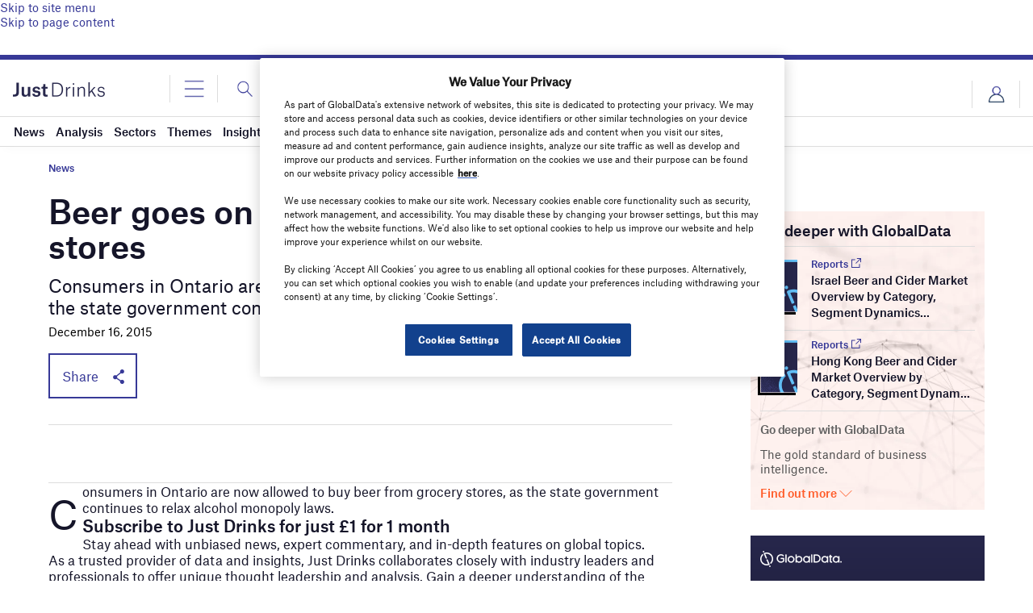

--- FILE ---
content_type: text/html; charset=utf-8
request_url: https://www.google.com/recaptcha/api2/anchor?ar=1&k=6LcqBjQUAAAAAOm0OoVcGhdeuwRaYeG44rfzGqtv&co=aHR0cHM6Ly93d3cuanVzdC1kcmlua3MuY29tOjQ0Mw..&hl=en&v=PoyoqOPhxBO7pBk68S4YbpHZ&size=normal&anchor-ms=20000&execute-ms=30000&cb=dv834kx2jkei
body_size: 49296
content:
<!DOCTYPE HTML><html dir="ltr" lang="en"><head><meta http-equiv="Content-Type" content="text/html; charset=UTF-8">
<meta http-equiv="X-UA-Compatible" content="IE=edge">
<title>reCAPTCHA</title>
<style type="text/css">
/* cyrillic-ext */
@font-face {
  font-family: 'Roboto';
  font-style: normal;
  font-weight: 400;
  font-stretch: 100%;
  src: url(//fonts.gstatic.com/s/roboto/v48/KFO7CnqEu92Fr1ME7kSn66aGLdTylUAMa3GUBHMdazTgWw.woff2) format('woff2');
  unicode-range: U+0460-052F, U+1C80-1C8A, U+20B4, U+2DE0-2DFF, U+A640-A69F, U+FE2E-FE2F;
}
/* cyrillic */
@font-face {
  font-family: 'Roboto';
  font-style: normal;
  font-weight: 400;
  font-stretch: 100%;
  src: url(//fonts.gstatic.com/s/roboto/v48/KFO7CnqEu92Fr1ME7kSn66aGLdTylUAMa3iUBHMdazTgWw.woff2) format('woff2');
  unicode-range: U+0301, U+0400-045F, U+0490-0491, U+04B0-04B1, U+2116;
}
/* greek-ext */
@font-face {
  font-family: 'Roboto';
  font-style: normal;
  font-weight: 400;
  font-stretch: 100%;
  src: url(//fonts.gstatic.com/s/roboto/v48/KFO7CnqEu92Fr1ME7kSn66aGLdTylUAMa3CUBHMdazTgWw.woff2) format('woff2');
  unicode-range: U+1F00-1FFF;
}
/* greek */
@font-face {
  font-family: 'Roboto';
  font-style: normal;
  font-weight: 400;
  font-stretch: 100%;
  src: url(//fonts.gstatic.com/s/roboto/v48/KFO7CnqEu92Fr1ME7kSn66aGLdTylUAMa3-UBHMdazTgWw.woff2) format('woff2');
  unicode-range: U+0370-0377, U+037A-037F, U+0384-038A, U+038C, U+038E-03A1, U+03A3-03FF;
}
/* math */
@font-face {
  font-family: 'Roboto';
  font-style: normal;
  font-weight: 400;
  font-stretch: 100%;
  src: url(//fonts.gstatic.com/s/roboto/v48/KFO7CnqEu92Fr1ME7kSn66aGLdTylUAMawCUBHMdazTgWw.woff2) format('woff2');
  unicode-range: U+0302-0303, U+0305, U+0307-0308, U+0310, U+0312, U+0315, U+031A, U+0326-0327, U+032C, U+032F-0330, U+0332-0333, U+0338, U+033A, U+0346, U+034D, U+0391-03A1, U+03A3-03A9, U+03B1-03C9, U+03D1, U+03D5-03D6, U+03F0-03F1, U+03F4-03F5, U+2016-2017, U+2034-2038, U+203C, U+2040, U+2043, U+2047, U+2050, U+2057, U+205F, U+2070-2071, U+2074-208E, U+2090-209C, U+20D0-20DC, U+20E1, U+20E5-20EF, U+2100-2112, U+2114-2115, U+2117-2121, U+2123-214F, U+2190, U+2192, U+2194-21AE, U+21B0-21E5, U+21F1-21F2, U+21F4-2211, U+2213-2214, U+2216-22FF, U+2308-230B, U+2310, U+2319, U+231C-2321, U+2336-237A, U+237C, U+2395, U+239B-23B7, U+23D0, U+23DC-23E1, U+2474-2475, U+25AF, U+25B3, U+25B7, U+25BD, U+25C1, U+25CA, U+25CC, U+25FB, U+266D-266F, U+27C0-27FF, U+2900-2AFF, U+2B0E-2B11, U+2B30-2B4C, U+2BFE, U+3030, U+FF5B, U+FF5D, U+1D400-1D7FF, U+1EE00-1EEFF;
}
/* symbols */
@font-face {
  font-family: 'Roboto';
  font-style: normal;
  font-weight: 400;
  font-stretch: 100%;
  src: url(//fonts.gstatic.com/s/roboto/v48/KFO7CnqEu92Fr1ME7kSn66aGLdTylUAMaxKUBHMdazTgWw.woff2) format('woff2');
  unicode-range: U+0001-000C, U+000E-001F, U+007F-009F, U+20DD-20E0, U+20E2-20E4, U+2150-218F, U+2190, U+2192, U+2194-2199, U+21AF, U+21E6-21F0, U+21F3, U+2218-2219, U+2299, U+22C4-22C6, U+2300-243F, U+2440-244A, U+2460-24FF, U+25A0-27BF, U+2800-28FF, U+2921-2922, U+2981, U+29BF, U+29EB, U+2B00-2BFF, U+4DC0-4DFF, U+FFF9-FFFB, U+10140-1018E, U+10190-1019C, U+101A0, U+101D0-101FD, U+102E0-102FB, U+10E60-10E7E, U+1D2C0-1D2D3, U+1D2E0-1D37F, U+1F000-1F0FF, U+1F100-1F1AD, U+1F1E6-1F1FF, U+1F30D-1F30F, U+1F315, U+1F31C, U+1F31E, U+1F320-1F32C, U+1F336, U+1F378, U+1F37D, U+1F382, U+1F393-1F39F, U+1F3A7-1F3A8, U+1F3AC-1F3AF, U+1F3C2, U+1F3C4-1F3C6, U+1F3CA-1F3CE, U+1F3D4-1F3E0, U+1F3ED, U+1F3F1-1F3F3, U+1F3F5-1F3F7, U+1F408, U+1F415, U+1F41F, U+1F426, U+1F43F, U+1F441-1F442, U+1F444, U+1F446-1F449, U+1F44C-1F44E, U+1F453, U+1F46A, U+1F47D, U+1F4A3, U+1F4B0, U+1F4B3, U+1F4B9, U+1F4BB, U+1F4BF, U+1F4C8-1F4CB, U+1F4D6, U+1F4DA, U+1F4DF, U+1F4E3-1F4E6, U+1F4EA-1F4ED, U+1F4F7, U+1F4F9-1F4FB, U+1F4FD-1F4FE, U+1F503, U+1F507-1F50B, U+1F50D, U+1F512-1F513, U+1F53E-1F54A, U+1F54F-1F5FA, U+1F610, U+1F650-1F67F, U+1F687, U+1F68D, U+1F691, U+1F694, U+1F698, U+1F6AD, U+1F6B2, U+1F6B9-1F6BA, U+1F6BC, U+1F6C6-1F6CF, U+1F6D3-1F6D7, U+1F6E0-1F6EA, U+1F6F0-1F6F3, U+1F6F7-1F6FC, U+1F700-1F7FF, U+1F800-1F80B, U+1F810-1F847, U+1F850-1F859, U+1F860-1F887, U+1F890-1F8AD, U+1F8B0-1F8BB, U+1F8C0-1F8C1, U+1F900-1F90B, U+1F93B, U+1F946, U+1F984, U+1F996, U+1F9E9, U+1FA00-1FA6F, U+1FA70-1FA7C, U+1FA80-1FA89, U+1FA8F-1FAC6, U+1FACE-1FADC, U+1FADF-1FAE9, U+1FAF0-1FAF8, U+1FB00-1FBFF;
}
/* vietnamese */
@font-face {
  font-family: 'Roboto';
  font-style: normal;
  font-weight: 400;
  font-stretch: 100%;
  src: url(//fonts.gstatic.com/s/roboto/v48/KFO7CnqEu92Fr1ME7kSn66aGLdTylUAMa3OUBHMdazTgWw.woff2) format('woff2');
  unicode-range: U+0102-0103, U+0110-0111, U+0128-0129, U+0168-0169, U+01A0-01A1, U+01AF-01B0, U+0300-0301, U+0303-0304, U+0308-0309, U+0323, U+0329, U+1EA0-1EF9, U+20AB;
}
/* latin-ext */
@font-face {
  font-family: 'Roboto';
  font-style: normal;
  font-weight: 400;
  font-stretch: 100%;
  src: url(//fonts.gstatic.com/s/roboto/v48/KFO7CnqEu92Fr1ME7kSn66aGLdTylUAMa3KUBHMdazTgWw.woff2) format('woff2');
  unicode-range: U+0100-02BA, U+02BD-02C5, U+02C7-02CC, U+02CE-02D7, U+02DD-02FF, U+0304, U+0308, U+0329, U+1D00-1DBF, U+1E00-1E9F, U+1EF2-1EFF, U+2020, U+20A0-20AB, U+20AD-20C0, U+2113, U+2C60-2C7F, U+A720-A7FF;
}
/* latin */
@font-face {
  font-family: 'Roboto';
  font-style: normal;
  font-weight: 400;
  font-stretch: 100%;
  src: url(//fonts.gstatic.com/s/roboto/v48/KFO7CnqEu92Fr1ME7kSn66aGLdTylUAMa3yUBHMdazQ.woff2) format('woff2');
  unicode-range: U+0000-00FF, U+0131, U+0152-0153, U+02BB-02BC, U+02C6, U+02DA, U+02DC, U+0304, U+0308, U+0329, U+2000-206F, U+20AC, U+2122, U+2191, U+2193, U+2212, U+2215, U+FEFF, U+FFFD;
}
/* cyrillic-ext */
@font-face {
  font-family: 'Roboto';
  font-style: normal;
  font-weight: 500;
  font-stretch: 100%;
  src: url(//fonts.gstatic.com/s/roboto/v48/KFO7CnqEu92Fr1ME7kSn66aGLdTylUAMa3GUBHMdazTgWw.woff2) format('woff2');
  unicode-range: U+0460-052F, U+1C80-1C8A, U+20B4, U+2DE0-2DFF, U+A640-A69F, U+FE2E-FE2F;
}
/* cyrillic */
@font-face {
  font-family: 'Roboto';
  font-style: normal;
  font-weight: 500;
  font-stretch: 100%;
  src: url(//fonts.gstatic.com/s/roboto/v48/KFO7CnqEu92Fr1ME7kSn66aGLdTylUAMa3iUBHMdazTgWw.woff2) format('woff2');
  unicode-range: U+0301, U+0400-045F, U+0490-0491, U+04B0-04B1, U+2116;
}
/* greek-ext */
@font-face {
  font-family: 'Roboto';
  font-style: normal;
  font-weight: 500;
  font-stretch: 100%;
  src: url(//fonts.gstatic.com/s/roboto/v48/KFO7CnqEu92Fr1ME7kSn66aGLdTylUAMa3CUBHMdazTgWw.woff2) format('woff2');
  unicode-range: U+1F00-1FFF;
}
/* greek */
@font-face {
  font-family: 'Roboto';
  font-style: normal;
  font-weight: 500;
  font-stretch: 100%;
  src: url(//fonts.gstatic.com/s/roboto/v48/KFO7CnqEu92Fr1ME7kSn66aGLdTylUAMa3-UBHMdazTgWw.woff2) format('woff2');
  unicode-range: U+0370-0377, U+037A-037F, U+0384-038A, U+038C, U+038E-03A1, U+03A3-03FF;
}
/* math */
@font-face {
  font-family: 'Roboto';
  font-style: normal;
  font-weight: 500;
  font-stretch: 100%;
  src: url(//fonts.gstatic.com/s/roboto/v48/KFO7CnqEu92Fr1ME7kSn66aGLdTylUAMawCUBHMdazTgWw.woff2) format('woff2');
  unicode-range: U+0302-0303, U+0305, U+0307-0308, U+0310, U+0312, U+0315, U+031A, U+0326-0327, U+032C, U+032F-0330, U+0332-0333, U+0338, U+033A, U+0346, U+034D, U+0391-03A1, U+03A3-03A9, U+03B1-03C9, U+03D1, U+03D5-03D6, U+03F0-03F1, U+03F4-03F5, U+2016-2017, U+2034-2038, U+203C, U+2040, U+2043, U+2047, U+2050, U+2057, U+205F, U+2070-2071, U+2074-208E, U+2090-209C, U+20D0-20DC, U+20E1, U+20E5-20EF, U+2100-2112, U+2114-2115, U+2117-2121, U+2123-214F, U+2190, U+2192, U+2194-21AE, U+21B0-21E5, U+21F1-21F2, U+21F4-2211, U+2213-2214, U+2216-22FF, U+2308-230B, U+2310, U+2319, U+231C-2321, U+2336-237A, U+237C, U+2395, U+239B-23B7, U+23D0, U+23DC-23E1, U+2474-2475, U+25AF, U+25B3, U+25B7, U+25BD, U+25C1, U+25CA, U+25CC, U+25FB, U+266D-266F, U+27C0-27FF, U+2900-2AFF, U+2B0E-2B11, U+2B30-2B4C, U+2BFE, U+3030, U+FF5B, U+FF5D, U+1D400-1D7FF, U+1EE00-1EEFF;
}
/* symbols */
@font-face {
  font-family: 'Roboto';
  font-style: normal;
  font-weight: 500;
  font-stretch: 100%;
  src: url(//fonts.gstatic.com/s/roboto/v48/KFO7CnqEu92Fr1ME7kSn66aGLdTylUAMaxKUBHMdazTgWw.woff2) format('woff2');
  unicode-range: U+0001-000C, U+000E-001F, U+007F-009F, U+20DD-20E0, U+20E2-20E4, U+2150-218F, U+2190, U+2192, U+2194-2199, U+21AF, U+21E6-21F0, U+21F3, U+2218-2219, U+2299, U+22C4-22C6, U+2300-243F, U+2440-244A, U+2460-24FF, U+25A0-27BF, U+2800-28FF, U+2921-2922, U+2981, U+29BF, U+29EB, U+2B00-2BFF, U+4DC0-4DFF, U+FFF9-FFFB, U+10140-1018E, U+10190-1019C, U+101A0, U+101D0-101FD, U+102E0-102FB, U+10E60-10E7E, U+1D2C0-1D2D3, U+1D2E0-1D37F, U+1F000-1F0FF, U+1F100-1F1AD, U+1F1E6-1F1FF, U+1F30D-1F30F, U+1F315, U+1F31C, U+1F31E, U+1F320-1F32C, U+1F336, U+1F378, U+1F37D, U+1F382, U+1F393-1F39F, U+1F3A7-1F3A8, U+1F3AC-1F3AF, U+1F3C2, U+1F3C4-1F3C6, U+1F3CA-1F3CE, U+1F3D4-1F3E0, U+1F3ED, U+1F3F1-1F3F3, U+1F3F5-1F3F7, U+1F408, U+1F415, U+1F41F, U+1F426, U+1F43F, U+1F441-1F442, U+1F444, U+1F446-1F449, U+1F44C-1F44E, U+1F453, U+1F46A, U+1F47D, U+1F4A3, U+1F4B0, U+1F4B3, U+1F4B9, U+1F4BB, U+1F4BF, U+1F4C8-1F4CB, U+1F4D6, U+1F4DA, U+1F4DF, U+1F4E3-1F4E6, U+1F4EA-1F4ED, U+1F4F7, U+1F4F9-1F4FB, U+1F4FD-1F4FE, U+1F503, U+1F507-1F50B, U+1F50D, U+1F512-1F513, U+1F53E-1F54A, U+1F54F-1F5FA, U+1F610, U+1F650-1F67F, U+1F687, U+1F68D, U+1F691, U+1F694, U+1F698, U+1F6AD, U+1F6B2, U+1F6B9-1F6BA, U+1F6BC, U+1F6C6-1F6CF, U+1F6D3-1F6D7, U+1F6E0-1F6EA, U+1F6F0-1F6F3, U+1F6F7-1F6FC, U+1F700-1F7FF, U+1F800-1F80B, U+1F810-1F847, U+1F850-1F859, U+1F860-1F887, U+1F890-1F8AD, U+1F8B0-1F8BB, U+1F8C0-1F8C1, U+1F900-1F90B, U+1F93B, U+1F946, U+1F984, U+1F996, U+1F9E9, U+1FA00-1FA6F, U+1FA70-1FA7C, U+1FA80-1FA89, U+1FA8F-1FAC6, U+1FACE-1FADC, U+1FADF-1FAE9, U+1FAF0-1FAF8, U+1FB00-1FBFF;
}
/* vietnamese */
@font-face {
  font-family: 'Roboto';
  font-style: normal;
  font-weight: 500;
  font-stretch: 100%;
  src: url(//fonts.gstatic.com/s/roboto/v48/KFO7CnqEu92Fr1ME7kSn66aGLdTylUAMa3OUBHMdazTgWw.woff2) format('woff2');
  unicode-range: U+0102-0103, U+0110-0111, U+0128-0129, U+0168-0169, U+01A0-01A1, U+01AF-01B0, U+0300-0301, U+0303-0304, U+0308-0309, U+0323, U+0329, U+1EA0-1EF9, U+20AB;
}
/* latin-ext */
@font-face {
  font-family: 'Roboto';
  font-style: normal;
  font-weight: 500;
  font-stretch: 100%;
  src: url(//fonts.gstatic.com/s/roboto/v48/KFO7CnqEu92Fr1ME7kSn66aGLdTylUAMa3KUBHMdazTgWw.woff2) format('woff2');
  unicode-range: U+0100-02BA, U+02BD-02C5, U+02C7-02CC, U+02CE-02D7, U+02DD-02FF, U+0304, U+0308, U+0329, U+1D00-1DBF, U+1E00-1E9F, U+1EF2-1EFF, U+2020, U+20A0-20AB, U+20AD-20C0, U+2113, U+2C60-2C7F, U+A720-A7FF;
}
/* latin */
@font-face {
  font-family: 'Roboto';
  font-style: normal;
  font-weight: 500;
  font-stretch: 100%;
  src: url(//fonts.gstatic.com/s/roboto/v48/KFO7CnqEu92Fr1ME7kSn66aGLdTylUAMa3yUBHMdazQ.woff2) format('woff2');
  unicode-range: U+0000-00FF, U+0131, U+0152-0153, U+02BB-02BC, U+02C6, U+02DA, U+02DC, U+0304, U+0308, U+0329, U+2000-206F, U+20AC, U+2122, U+2191, U+2193, U+2212, U+2215, U+FEFF, U+FFFD;
}
/* cyrillic-ext */
@font-face {
  font-family: 'Roboto';
  font-style: normal;
  font-weight: 900;
  font-stretch: 100%;
  src: url(//fonts.gstatic.com/s/roboto/v48/KFO7CnqEu92Fr1ME7kSn66aGLdTylUAMa3GUBHMdazTgWw.woff2) format('woff2');
  unicode-range: U+0460-052F, U+1C80-1C8A, U+20B4, U+2DE0-2DFF, U+A640-A69F, U+FE2E-FE2F;
}
/* cyrillic */
@font-face {
  font-family: 'Roboto';
  font-style: normal;
  font-weight: 900;
  font-stretch: 100%;
  src: url(//fonts.gstatic.com/s/roboto/v48/KFO7CnqEu92Fr1ME7kSn66aGLdTylUAMa3iUBHMdazTgWw.woff2) format('woff2');
  unicode-range: U+0301, U+0400-045F, U+0490-0491, U+04B0-04B1, U+2116;
}
/* greek-ext */
@font-face {
  font-family: 'Roboto';
  font-style: normal;
  font-weight: 900;
  font-stretch: 100%;
  src: url(//fonts.gstatic.com/s/roboto/v48/KFO7CnqEu92Fr1ME7kSn66aGLdTylUAMa3CUBHMdazTgWw.woff2) format('woff2');
  unicode-range: U+1F00-1FFF;
}
/* greek */
@font-face {
  font-family: 'Roboto';
  font-style: normal;
  font-weight: 900;
  font-stretch: 100%;
  src: url(//fonts.gstatic.com/s/roboto/v48/KFO7CnqEu92Fr1ME7kSn66aGLdTylUAMa3-UBHMdazTgWw.woff2) format('woff2');
  unicode-range: U+0370-0377, U+037A-037F, U+0384-038A, U+038C, U+038E-03A1, U+03A3-03FF;
}
/* math */
@font-face {
  font-family: 'Roboto';
  font-style: normal;
  font-weight: 900;
  font-stretch: 100%;
  src: url(//fonts.gstatic.com/s/roboto/v48/KFO7CnqEu92Fr1ME7kSn66aGLdTylUAMawCUBHMdazTgWw.woff2) format('woff2');
  unicode-range: U+0302-0303, U+0305, U+0307-0308, U+0310, U+0312, U+0315, U+031A, U+0326-0327, U+032C, U+032F-0330, U+0332-0333, U+0338, U+033A, U+0346, U+034D, U+0391-03A1, U+03A3-03A9, U+03B1-03C9, U+03D1, U+03D5-03D6, U+03F0-03F1, U+03F4-03F5, U+2016-2017, U+2034-2038, U+203C, U+2040, U+2043, U+2047, U+2050, U+2057, U+205F, U+2070-2071, U+2074-208E, U+2090-209C, U+20D0-20DC, U+20E1, U+20E5-20EF, U+2100-2112, U+2114-2115, U+2117-2121, U+2123-214F, U+2190, U+2192, U+2194-21AE, U+21B0-21E5, U+21F1-21F2, U+21F4-2211, U+2213-2214, U+2216-22FF, U+2308-230B, U+2310, U+2319, U+231C-2321, U+2336-237A, U+237C, U+2395, U+239B-23B7, U+23D0, U+23DC-23E1, U+2474-2475, U+25AF, U+25B3, U+25B7, U+25BD, U+25C1, U+25CA, U+25CC, U+25FB, U+266D-266F, U+27C0-27FF, U+2900-2AFF, U+2B0E-2B11, U+2B30-2B4C, U+2BFE, U+3030, U+FF5B, U+FF5D, U+1D400-1D7FF, U+1EE00-1EEFF;
}
/* symbols */
@font-face {
  font-family: 'Roboto';
  font-style: normal;
  font-weight: 900;
  font-stretch: 100%;
  src: url(//fonts.gstatic.com/s/roboto/v48/KFO7CnqEu92Fr1ME7kSn66aGLdTylUAMaxKUBHMdazTgWw.woff2) format('woff2');
  unicode-range: U+0001-000C, U+000E-001F, U+007F-009F, U+20DD-20E0, U+20E2-20E4, U+2150-218F, U+2190, U+2192, U+2194-2199, U+21AF, U+21E6-21F0, U+21F3, U+2218-2219, U+2299, U+22C4-22C6, U+2300-243F, U+2440-244A, U+2460-24FF, U+25A0-27BF, U+2800-28FF, U+2921-2922, U+2981, U+29BF, U+29EB, U+2B00-2BFF, U+4DC0-4DFF, U+FFF9-FFFB, U+10140-1018E, U+10190-1019C, U+101A0, U+101D0-101FD, U+102E0-102FB, U+10E60-10E7E, U+1D2C0-1D2D3, U+1D2E0-1D37F, U+1F000-1F0FF, U+1F100-1F1AD, U+1F1E6-1F1FF, U+1F30D-1F30F, U+1F315, U+1F31C, U+1F31E, U+1F320-1F32C, U+1F336, U+1F378, U+1F37D, U+1F382, U+1F393-1F39F, U+1F3A7-1F3A8, U+1F3AC-1F3AF, U+1F3C2, U+1F3C4-1F3C6, U+1F3CA-1F3CE, U+1F3D4-1F3E0, U+1F3ED, U+1F3F1-1F3F3, U+1F3F5-1F3F7, U+1F408, U+1F415, U+1F41F, U+1F426, U+1F43F, U+1F441-1F442, U+1F444, U+1F446-1F449, U+1F44C-1F44E, U+1F453, U+1F46A, U+1F47D, U+1F4A3, U+1F4B0, U+1F4B3, U+1F4B9, U+1F4BB, U+1F4BF, U+1F4C8-1F4CB, U+1F4D6, U+1F4DA, U+1F4DF, U+1F4E3-1F4E6, U+1F4EA-1F4ED, U+1F4F7, U+1F4F9-1F4FB, U+1F4FD-1F4FE, U+1F503, U+1F507-1F50B, U+1F50D, U+1F512-1F513, U+1F53E-1F54A, U+1F54F-1F5FA, U+1F610, U+1F650-1F67F, U+1F687, U+1F68D, U+1F691, U+1F694, U+1F698, U+1F6AD, U+1F6B2, U+1F6B9-1F6BA, U+1F6BC, U+1F6C6-1F6CF, U+1F6D3-1F6D7, U+1F6E0-1F6EA, U+1F6F0-1F6F3, U+1F6F7-1F6FC, U+1F700-1F7FF, U+1F800-1F80B, U+1F810-1F847, U+1F850-1F859, U+1F860-1F887, U+1F890-1F8AD, U+1F8B0-1F8BB, U+1F8C0-1F8C1, U+1F900-1F90B, U+1F93B, U+1F946, U+1F984, U+1F996, U+1F9E9, U+1FA00-1FA6F, U+1FA70-1FA7C, U+1FA80-1FA89, U+1FA8F-1FAC6, U+1FACE-1FADC, U+1FADF-1FAE9, U+1FAF0-1FAF8, U+1FB00-1FBFF;
}
/* vietnamese */
@font-face {
  font-family: 'Roboto';
  font-style: normal;
  font-weight: 900;
  font-stretch: 100%;
  src: url(//fonts.gstatic.com/s/roboto/v48/KFO7CnqEu92Fr1ME7kSn66aGLdTylUAMa3OUBHMdazTgWw.woff2) format('woff2');
  unicode-range: U+0102-0103, U+0110-0111, U+0128-0129, U+0168-0169, U+01A0-01A1, U+01AF-01B0, U+0300-0301, U+0303-0304, U+0308-0309, U+0323, U+0329, U+1EA0-1EF9, U+20AB;
}
/* latin-ext */
@font-face {
  font-family: 'Roboto';
  font-style: normal;
  font-weight: 900;
  font-stretch: 100%;
  src: url(//fonts.gstatic.com/s/roboto/v48/KFO7CnqEu92Fr1ME7kSn66aGLdTylUAMa3KUBHMdazTgWw.woff2) format('woff2');
  unicode-range: U+0100-02BA, U+02BD-02C5, U+02C7-02CC, U+02CE-02D7, U+02DD-02FF, U+0304, U+0308, U+0329, U+1D00-1DBF, U+1E00-1E9F, U+1EF2-1EFF, U+2020, U+20A0-20AB, U+20AD-20C0, U+2113, U+2C60-2C7F, U+A720-A7FF;
}
/* latin */
@font-face {
  font-family: 'Roboto';
  font-style: normal;
  font-weight: 900;
  font-stretch: 100%;
  src: url(//fonts.gstatic.com/s/roboto/v48/KFO7CnqEu92Fr1ME7kSn66aGLdTylUAMa3yUBHMdazQ.woff2) format('woff2');
  unicode-range: U+0000-00FF, U+0131, U+0152-0153, U+02BB-02BC, U+02C6, U+02DA, U+02DC, U+0304, U+0308, U+0329, U+2000-206F, U+20AC, U+2122, U+2191, U+2193, U+2212, U+2215, U+FEFF, U+FFFD;
}

</style>
<link rel="stylesheet" type="text/css" href="https://www.gstatic.com/recaptcha/releases/PoyoqOPhxBO7pBk68S4YbpHZ/styles__ltr.css">
<script nonce="4j_mK0Cd4Z605HL0sMAdjw" type="text/javascript">window['__recaptcha_api'] = 'https://www.google.com/recaptcha/api2/';</script>
<script type="text/javascript" src="https://www.gstatic.com/recaptcha/releases/PoyoqOPhxBO7pBk68S4YbpHZ/recaptcha__en.js" nonce="4j_mK0Cd4Z605HL0sMAdjw">
      
    </script></head>
<body><div id="rc-anchor-alert" class="rc-anchor-alert"></div>
<input type="hidden" id="recaptcha-token" value="[base64]">
<script type="text/javascript" nonce="4j_mK0Cd4Z605HL0sMAdjw">
      recaptcha.anchor.Main.init("[\x22ainput\x22,[\x22bgdata\x22,\x22\x22,\[base64]/[base64]/[base64]/[base64]/[base64]/UltsKytdPUU6KEU8MjA0OD9SW2wrK109RT4+NnwxOTI6KChFJjY0NTEyKT09NTUyOTYmJk0rMTxjLmxlbmd0aCYmKGMuY2hhckNvZGVBdChNKzEpJjY0NTEyKT09NTYzMjA/[base64]/[base64]/[base64]/[base64]/[base64]/[base64]/[base64]\x22,\[base64]\x22,\x22TxNPNcKLwqDDqGgNTnA/wo8aOmbDtUvCnClSacO6w7MIw6nCuH3Dk2DCpzXDt2DCjCfDmMKtScKcQCAAw4A6Iyhpw4MBw74BNsKfLgEWfUU1DB8Xwr7Cn3rDjwrCusOMw6Evwpk2w6zDisKMw61sRMOzwoHDu8OEMw7CnmbDhcK1wqA8wpAOw4Q/Nl7CtWBvw6cOfxLCosOpEsOOWHnCukciIMOawr47dW8KDcODw4bCuR8vwobDssK8w4vDjMOpNxtWQ8K4wrzCssO6ZD/Cg8Osw5PChCfCrcOiwqHCtsKdwrJVPhbCvMKGUcOIUCLCq8KMwqPClj8kwpnDl1wQwrrCswwNwr/CoMKlwpBmw6QVwpLDicKdSsOFwo3Dqiddw6sqwr9Cw7jDqcKtw6gXw7JjMcOaJCzDmU/DosOow7A7w7gQw4ACw4ofVjxFA8K7CMKbwpUKGl7DpxfDicOVQ0I1EsK+EExmw4sMw4HDicOqw4PCucK0BMK/dMOKX1TDl8K2J8KNw5jCncOSJ8OPwqXCl2XDk2/DrQvDkCo5FMKYB8O1XQfDgcKLK3Ybw4zCii7CjmkowpXDvMKcw4Uawq3CuMOFE8KKNMK5KMOGwrMkOz7CqUtXYg7CjcOsahEjFcKDwostwqMlQcOGw6BXw710woJTVcOaAcK8w7NrVTZuw7JXwoHCucO+YcOjZSTCpMOUw5dbw6/DjcKPVcOHw5PDq8OSwp4+w77CkMO/[base64]/w5d4wpLCjHdKwpXDgFU4O8OEbsOdRsOgWlfClVXDpytSwpXDuR/Cm08yFWPDkcK2OcOOcS/DrEdQKcKVwrFWMgnCljxLw5pGw6DCncO5wqpTXWzCqiXCvSg5w73Dkj0swq/Dm19nwp/CjUlUw4jCnCsiwpYXw5cmwo0Lw51Kw6whIcKLwrLDv0XChsO6I8KEXcKIwrzCgSZBSSEPWcKDw4TCiMOsHMKGwohiwoARIwJaworCp14Aw7fCoBZcw7vCqEFLw5EHw47DlgUbwq0Zw6TCjsKXbnzDqgZPacOKZ8KLwo3Cl8Omdgs8HMOhw67CiwzCksK/w7/[base64]/Dk8OIScK2wrzCtcOZLXrDusObw6YhEUjCrTLDvBpdFcOkamMJw63CjlTDgMOWPVPCoWMow5FEwqPCksKewp/DosOlRSLCoxXCqsK4w4LCqsOFMcO2w44uwofCmsK9IhEtZy0QWcOUw7vCmGPDtmPCmQ0EwrVzwoPCoMOeJ8KtDTTDtHs7R8OFwo3CrURKZV8bwqfCrQhnw5tGZXLDviTDmVw/DsKyw4DDt8KBw5IBU3HDlsO3wqzCqsO5AsO+YsOKcMK/w5fDllzCvSPDhMOxOsKrHiTCswlGIMOmwoVjFsOAw7ohJcKBw6F4wqV6DMObwq/Dp8OdfwMPwqfDoMKtIxPDn33CiMO/Eh3DriJKL1RJw6XCn3/[base64]/CjcK5GGTDhw9cw5PDrVbCnF7CnMOQw4cUR8KtC8KTNnTCvRUdw6HCqcO7wrJTw5vDjsOUwrzDjk43cMOzw6HCncKQw5U8U8K5Zy7Ck8KkG3/[base64]/[base64]/[base64]/Cml/Dgz06wpvDq8Okbitcw759JkHCvMOTw6/CsSTDjB/DjxjCtsOqwoFOw4gTw77Ci3HCpsKKJsK4w58MVUVOw6BJwrVRSApOYsKGw59twqjDvgkbwrbCuHrCuVPDv0pfwobDucKyw7vCtCUEwqZaw55+EsOMwoPCjMKGwpnCv8KCV0AGw6LCp8K7dXPDrsOSw5JJw47DqcKcw6lqX0/[base64]/DpEkoL8KnwqzDj00aw5DCg1rCm8KQPVvDosOJOm1UewYvAcKMwrfDtF7CpMOow4vDmV7Dh8OzehzDmQxUw71hw740wpHCk8KcwqUzGcKFTxDCuzfCgjjCnhrDm3Nvw4/Di8KmEi4Mw4NeYsK3wqAiZMKzb2R5UsOSfcOCYMOSwofChm7CiEoxL8OWNBPCuMKqw4HDo2VKwp9PO8KhNcOhw4XDoREvwpLDgH0Fw6bDs8KQw7PDusK6wozDnmHClScBw6LCjA/CvcK+I0cdw7LDrcK2InTCmcObw4YUIxnDvFzCkMKOwrXCmz0KwoHCl0HChMOBw5I6wp4iw5XDqh5dHsKlw4/CjH8rJMKcScKnCU3DpsKWTm/CrcKzw6FowqUkJULCnMOLwrZ8bMOLwrB8fMKSGsKzK8K3L3VFw5Ecw4JmwoDDpzjDrz/[base64]/CrGpPwrbCpXnDhWzDusKzZXsLw43CgA7DqQvDisKCw4zCpMKew5pswrFcNiDDjzl7w5/CmMK+V8KGwqPCvsO6wr8gGsKbFcKsw7Fsw70JbQEnXB/DvcOWw7fDmlrClGjDlRfDmEYGQFkjZAbDt8KHYEc4w4fCi8KKwpphCcOHwqhRSCLChG0iw4/CgsOtw6/Du3EvbQ3Dil1RwrkrH8KawpzCqwXClMOWw7MrwrkSw61Hw5oZw7HDksOFw7/CvMOsdMK4w4Vhw6TCuSwiKsO/[base64]/CvcO5SGEsw4vCscKjw6fDhMKZDywSwqhUwp7Cox5iVTfDo0DCmMO0wrHDrwB/[base64]/DvcKMwosmw4dNwoLCo8OWVSvDlwbDs8OCOl12wrFCKWTDnsKfAcKKwphzw7Z5w4HDksKOw5N8wqfCvcOZw6LCjkpYaAXCnsK3wpDDqlZCw4d2wqPCkXh6wqjCpnHDpMK3w6Ynw5PDt8OMwq4CZMKaIMO1wpTDhcKFwqppTS8fw75jw4jCgg/[base64]/CoMOlwprDhMK4wozDt3UJw6PCiFvChMKEwrELTzfDlsKYwpPCicKlw6FbwqjDqxR2X2fDmSbCnW45YFDDoyFFwqPDtQwUGsOlB19UQMKGwpvDqsKfw7bChmMzQsKgJcK0IsOWw7N+LMOaLsKDwqDDs27CtcOPwqx2wrfCriMzNn3ChcO/[base64]/Vy3CssKWwqXDlMKQEsOowo/DjRnCq8OVw7rCky7DgkrDjMO3GMKCw48gdBEQwqBCAyM2w7/Cs8K9w7LDm8Kkwp7Do8KCw7xzfMOUwpjCksKkwrRiVHLCiSUUIkdmw4cQw78awrbCnXPCpn0XGlPDscO9aQrCqSXDgcOoMgDCm8KHw7PCpMKmJhpJIn8tM8Kxw5QkKDbCqltjw6nDqElMw4kFwpbDjMOEJMK9w6HCusKoRlnCssOnL8K8wpBIwo/DkcKqO2bDtWMzw6DDqUoEbcKJEkRhw67CtsO3w47DvMK5GHnCviF4G8OFBcOpN8OUw7VKPR/DhsOsw7vDusO7wrPCr8Kqw7MpGMKiwpfChsO8QQvCtcKTfMOQw6JgwqDCvMKVwrNAMcOpRcKkwr0PwpTCucKoYibDhcK9w6LCv24BwohAcMK6wqVnUnTDm8KMJUhBw6/[base64]/[base64]/CpsKdw6DClcKCw7TDlsK2w6rCpcKVwrIYw4plwozCtcKBPVjDnsKZNx5Iw44WLxM/w53Dh3bCukvDrcO8w6U/ZkHCsiFGwofDr0XCvsKgNMKhWsOwJA7Ch8KXDEfDvWEdccKfa8OKw4Y5w7lhMQpzwo5Cw7kMEMOYDcKjw5RgS8OrwpjCrsKBKFR7w6A2wrTDtQlSw7zDisKBEx/[base64]/Ds8Kqwo7ChE4IIsOew4LDrcOiUcOMHcO9eDQiw7hEw5nCiMKLw4/Cn8OsNcO5wpxcw7tTbsOTwqHCplJqScOYJ8OIwp06CnDCnX7DgFTDkWDDpcK9w7hUw6/DtMObw5VOOg/[base64]/DtsK9wp3DgMKdwqTDu8KWwqLCrMOOPUQNfm5yw73CljpIK8KaEMORccK/wqEIw7vCvi5jw7IVwoN2w41dZ3V2wosyVSsBGsKreMOjFjJww5LDgMKrwq3DmzZML8OrQAzCvcO4EMKZWFXCgcO/woI0EMOQTMOqw54kd8O3X8KNw4cIw719wrzDqMOgw4XCtTTDisKow4wuGcK3PsKjUcKgSkHDvcO/VhdsbxYaw5M2w6rChsOkw51Bw6XCiSV3w6zCo8O6w5XDgsO+wrDDhMKmJ8KTScKTSUpjSsO9O8OHLMO9w5Fywp1TEHwOdcOLwosWa8Ouwr3Dj8Oww50rBBnCgcKPNsOVwqrDlk3Dum9VwokUwpkzwrIRMsKBWsOjwqVnWFvDgirClWjCisK9ZSJgTgEgw7/DtWVKPMKCwoJ8wpIYwp3DtmHDo8O+D8K+WMKtC8O+wo8HwqQqKW4QGhkmwoMOwqNCw4MENxfDpcKMLMOUw4pywqPCr8KXw5XCuGNMwq/Co8K8OcKrwpTDvcKMC3fDiwDDtsKgw6HDq8KVe8OOACbCqcKGwo/[base64]/fyEQZMOFDcKmK8OQLHzCpsKPa8KWA8KEwpTDswbCmVATSmsGw7zDi8OHLSLChcKPBGDClsOlSxTDoBDDuVvCqwHCsMKGw5A6w4zCv3FLUEHDpsOsfMKjwrFtMG/[base64]/PsKAwplEb2fChcK0f8KgZMKHY34CwqYbw4Q/[base64]/CmsOte8OhHcK+C8OEYcOlAMKcBBlzWz/[base64]/DlsKbw5cfH8Krw7Rqw6YvwrfCoE/DnHDCs8K9w57DsFTCpcO5wpHCvHPCg8OtT8KLFSvCsw/CpVHDgsO3LHxlwpvDpMO0w68ebwxcwobDg3jDmMKfITrCo8ODwrPCk8Kywo7CqsKuwp0twqPCqmXCmSDCrUbDg8K7NRTDv8KGBMO3VcOtFU9bw4PCklzDhTwPw53Cr8OrwptOO8KfIi5RLsKZw7MLwpPClcO/[base64]/PFxQRATCngjCusOQwrbDmjTDpx9pw5JTIit8DwNje8KTw7LDoRnCgGbDh8OAw5hrwos1wrBdOMKPaMK1w71DCWIIXHfCp01fQcKJwr8Zw6nDsMOvdsKOw5jCn8KQwovDj8OzLMKsw7cNSsOWw57DucOiwqDDqsO+w4g5FsKjb8Oow4nDrcK/w5FBw5bDsMOPRBkcESt+w4IuVHAxwq0Cw6skeWjCusKDw7R1w4t9QSTCusO8FhPCpT4hwrzDgMKPcS7CpwY0wq/DncKFw6DDnMKQwrNQwplfNlMXbcOaw4/DuzLCt01NZyLDpMOoeMOfwrHDn8KMw5fCpsKaw7jCqg5XwolHJ8K0DsOww4fCmXw5wq48UcKMdcKZwozDuMOQw55WNcKHw5INAcKgKCxRw47CqcOTwr7DmhZlbGh3CcKGwojDvGhyw4NESsKsw6EzH8Knw53Con5QwqhAwqoiwr59wpnCph7Dk8KKHDjDuHLDpcO4S1/CosKeOQXCqMOmJB0Iwo7Dq2LDncOoDMOAfBHCocOWw5zDsMKZworDvVQddX9SWsK0L1ZKw6Y9fcOAwr1yKnZuw57CpwIWeT9zwq/[base64]/DvcKRIMKKw6/DiAl/w7dlZzMCw4HDpsKlw73DusKVXlrDhkvClcKdSCosdlXDk8KdCsO0ej9PFi8aFkHDuMO/XF8HCUhUw7jDoS/DmMKTwolFw6TCglhnwqATwo9BWnPDr8K8F8OfwonCo8KoZsOLasOsMDVmEiN4LS14wrXCpEbCgVYhGg/[base64]/CgzHDrhxpwqYVwoPDhMOSwp9JNn/CksKfwrnDqA4owrnDh8OAEsKmw6HDpxzDqcK8wp7CsMKLwrHDjcOBwr3DtFfDnMOow5BvfDduwrbCo8Ovw4zDvCMDEQXCjUNEZMKfIMO7w5fDmMKPwrJqwrxqL8KBcjHCug/[base64]/w484wqPDg8KGwpLCgsOpw7p1dMOpw6R9VcO1OhhLaGrCt1nCoRbDjcOYwo/ChcK+wr/Ciy5mHMOpRk3DicKDwqVtBzjCml3CuVfCpcKcwoTCtcKuw6l7FhTCtHXCvGpfIMKfwrLDtinCrkTCm0NvQcOew68hdBZMH8OrwoA8w5fDs8OWw6Faw6XDvwEiw73CgB7CrMOywpN8c1HCky7DnmLCtyLDpcO2woZSwrbCk09wAMKjTQrDjxd4NS/CmxbDlsOUw4/Cg8OJwqLDggjCu10IesOfwozCh8OGW8Kaw6Z1wqHDpcKEwopEwpcIw5lkKsO/wpRNX8OxwpQ/[base64]/DqcOEw4XDmk4Dw5DCtmcewrF7woFzwqfCocOdF2LCtXZlcCoPOg9PN8Ouw6UhGsOMw4lkw6fDp8KeHcOMwpd/EDsfw4NAIjJgw4cpM8OiARw1wobDksKwwoVoWMOsY8O5w5jCnMKbwox/wrXClMK/AcK5wofCvWfChnQIIsOOdTnClnrCmW4nW37ClsK6wocxwpV/esOUHi3CqMOhw6vDncO+X2jDosOZw4d+woxwM1VVQMK9QSdLwpXCjsOhZgkwdV5aDMKUScKpPw/CsBRrW8KhIcK7bUAaw63Dv8KFTMOJw45bbH3Dq2EgXGHDosObw4zDiw/CpDfDlm/CoMOPFTMmQMOdFil3wrBEwo7Cu8KkYMKuHsO4filpwqjCoG8LEMKSwp7CssKHK8OTw77DlsOOS1EhI8OEMsOnwrXCoHDClMOyQSvCqcOMcwvDvsKVVBw7wrV/woUdw4XCmRHDtcKjw7QUWcOZJ8OQMMKMYcO4Q8OBYMKCCcKuwolEwoQ/wqIywqt2YcKPWGnCscK0agUiGAZzMcOFb8O1FMKrwpYXc2zClC/[base64]/Do1F8w6Aaw7p1w6wNwqDDig8YRsOycMOKw6XCrcOKw6p4wqbDv8OzwoLDvnsvwrgtw7rDnR3Cu3PCk0vCpmPDksK2w7bDh8KPXnJfwpQIwovDhmrCqsKHwr/DnDdxD2bCv8OBaHIvBMKvND4Sw5vDrifCqMOaJFfCu8OyG8OUw5PCksOBw5rDmcKkwp3CpmFuwpxwCsKGw4w3wrdaw4bCnl7Di8OCUjDCssODW1zDm8KabywjPsOWbcOwwpTCiMO4wqjDkG4xPw3CscKjwrt8w4/DllzCmsOuw6zDocOAwpUdw5DDm8K5cQjDrAAALTzDoyNdw4h9PknDtzHCg8OtfRXDgcKjwoY7LCdVK8OUL8OTw7HCjcKOwqHCkhIBVGLCicOiOMKdw5gEfnDCk8OHwobDoQRsQx7DicKca8KQwpHCjzYawpZdwqbCnMOvc8OUw6/Cn0LDhh0Awq3DnhoJwobDucKRwpDCpcKPbsO3wrbChUzCiWrCj3R7w5vDlm/CucKTEFoyQ8Okw4LDkApbFyfDmsOuIsKSwo7DmQrDgsK2LcO8LD9TS8OJCsO1RAdvZcOoIMONwr3CmsOew5bDuCRYw7Rpw6/Dp8O7HcK7e8KuEsOGF8OEeMOrw73Duz3Ch2zDri57JsKIwpzChsO5wrjDgMKhfcOFw4HDgE0/GxHCmCHDjkdJH8Kpw5fDtjDDmWsyD8OtwqNKwpVTdgfChlQxR8K+woLCnsOew4FIW8KzAcKAw5xGwp4two3Dj8Kcwo8tZ1bCo8KMwogMwpE+GMO5ZsKdw5rDvwMPbsOAGcKAw5nDqsO/SAtAw4zDgQLDiG/[base64]/Dt8KOFj7DpER0wqDCoMOIw6tkw7MbY8KTT0NzbWxvD8K9NsKxwrZ9CRXCosO8XnHCpMOXwrHDtcK7wqwBTsK7CcOmDsOsXBIQwoQgEH/DscKUw4IdwoYrfzMUwqvCpgjCncONw6FKw7NxF8OBTsKnw5BswqsLwp3Dsk3Dp8K2Cn1cwrnDt0rCtEbCkQLDl0LDjkzCmMO/wp0EbsKSayNAH8OVDMKXJj4GF1vCjnDDscOawoHDrx96wp1reSUfwpI1w6pUwr3Dm2HCulRhw7MER3PCvcK3w53Dm8OSOVJ9RcK/HXUKwpx1ZcK/RsO9WMKIwoh6w5rDu8KAw4oZw4slQMKUw6rCvnvDsjw+w7jCo8OEB8KwwrtMUVTCgjHCkcKfWMOaP8K3Fy/CjVElP8Kow7rCnMOMwr9Ww67CksKrI8KSFiJ6CMKCDi5NZlTCgsK5w7gQwrrDkCjDtcKCdcKAw48bSMKbw5vCi8K6aCHDmE/Cj8OmacOow6XCvwnChAooGsKKC8OIwpjDtxDDu8KFwqHCjsKpwpkEKAPChMOcIl95csKbw7dJw5tmwq7Cvglrwrs+w4zCgAcwFF0SHljCrsORfcKdUAESwrtKb8OPwoUgRMOzwqAVw53CkH8SecOZMWpGZcOaTFnDlmnCgcOfNT/Djgp5wqkLFG8Gw7PDllLCqVpuTEUew7zCjD18wrMmw5NGw7d/O8K/w6LDtiTDqcOew4LDisO6w59MO8OKwpMow7IAw4UNYcO4DcOyw4TDs8K9w7bDo0DCmMO6w4HDhcKCw6d6WmISwqnCoxHDjMKdXmJ/e8ORSBVGw4LDicOzw4LCjTcHwpYaw6MzwoHDosOkXG11w53DkMKsZMOcw45lISDCvMKxCyEbw45nQMK3wrbDuDrCjEPCiMOGBVXDpcO/w6jDosOZaGrDjcOrw7kcQGjCl8K8wolAw4bDk3VHbCTDhGjCpsKIVybDkMOZJU9EYcO+IcKteMOywpMhwq/CqTJ/e8K7RsO9XMKfB8K+BjDCtm3DvUPDucKmfcKJOcKcwqd6UsK9KMKqwogxw58zK0tIa8Ovd23CrsK6wpTCucKgw6zCtMK2G8KGfcKRdsOlM8KRw5NewoHDiS7CqE0qQ2nDssOValnDpnEmWGLCkWk/w5JLOcKqUVLCuw9cwr4lwoLCgATCpcOHw5tnw6gBw44cZxjDmsOkwqBFdWhcwq7CrxnCg8ODdMOrcsO7w4fDkwt2FlBFaBjDlWjDph7CtXrDmmRuaUhmQsK/KQXCg0vCj2XDk8KVw7nDjsKiIcKHwqZLD8OgLMKGwpvChGHDlBlrMMKuwoM2OnxnYmgjLsOlfzfCtMOtwohkw6lPwr0cPzfDu3jCh8O/wozDqlM6w4TDiX57w4/CjD/DlSkICRXDqMKJw5TCk8Kywpp+w5LDt07CgcOaw7/DqnnCoDDDtcOzTEN9OMKUwpRAwpXDpEJKw4pfwrVgOMKew6sxSS/[base64]/[base64]/[base64]/CiybCg8OudcKrN2nDrsOPwonDknB0w63Cv8O9wrjCksOXV8OwJ3p1N8O6w7kiJSbCuR/CvwPDqMO7J0w7wr9kUTNCecKMwqXCscOCa2HCtgIpG38iZTzDq1I4byDDqnXCqyRhEBzCs8OQw7vCqcKNwoHCl0Muw4LCncKHwrE2FcOSScKmwpYKw6pDw4rDtcKWwoNYGUVzUcKTTxYTw7kpwodneHt/ag/DqE/Cj8KHw7hNFCtVwrnCkcODwoAGw4LCm8Okwqs4XsOEaVDDii0dADHDtUrDucK8wrgHwrgPFylow4TCiBo7BHJbU8KSw57DrRjDpsO2KsO5FgZ1cVPChmbCisKxw6XCjz/DlsK6FMKRwqQjw4PDtcKLw4JeBcORI8OOw5LCrgNqBTrDkgDCpSrCgMKnecO/czYpw4JXGHLDtsKJF8K2wrR2wqMSwqoCw6PDrcOUwqDDrmtMLHnDgcKzw53Dg8OWwrTDohdhwpFRw6LDsHnChcOYQcKgwqXDrcKrcsOLUVMdCMObwpLDvV3DiMOhG8KEw5dxw5Qmw7zDqMK2w4DDo3vCh8KlGcKbwrvDlsKiRcKzw4Mqw4w4w61AFsKHw4RAw6o/KHjCrkDDt8O8QsOJw77DjFLCvi59Lm/DmcOIw53DjcO1wq7CtcO+wobDgDvCow8Vw5ZWw63DkcOqwrrDt8O6wprCjEnDlMKaK0xFTi0Ow47DtGrDq8KcSsKlD8OtwoXDjcOhNsKvwprCq2jDv8KDdsOiZkjDjkMSw7h5wodZFMOyworCp08+w48KSgNow5/CvFTDucKvRMOFw5LDuwg6cBjCmiNtXRXDh01ewqEpdcOBw7BhTsKTw40wwr4/BsOlKcKAw5PDg8Kgwr4lIXPDq3/Cm2wiWAIow4APw5TCrsKaw6M4MsO5w6XCiS7CrBzDiV3CmsKXwoFRw5bDmcOaYMOAb8KOwq8kwq4lORTDoMKkwo7CtMKRUUbDu8K+wrvDiAQUw6M5w5M6w7l/[base64]/Dq8KtVkl3w7LDr8OjQMKrw5fDkFEnS2vCucKOacK2w6jCpz7ClsOLw6HCnMOoaQFddMKmw4wKwqrDicOxw7zCmwvCjcO2wrgdKcO7wq0lQ8KBw4xMB8KXL8K7w4lxa8K5GMOTwq7DjiYkw7F2w542w6wAC8Ocw61Hw6Ypwrdtw6TCtcKPwokFSF/CmMKPw50sScKow4Aiwqctw67CpWTCg1JVwqfDpcOQw4NBw58cK8K9Z8K2w6LCtQnDnlfDsm3Di8KufcOZU8KvAcK4GMOEw5t6w5fCh8KWwrXCq8OKw77CrcOgSBl2w78mb8OgMDTDlsKrRgnDung2d8K5CMKsTMKMw6tAw68rw6xfw7xMOlMfczPDqUQvwpjDg8KCXS/DiSDDt8OFwoxIwrDDtHPDt8OzPcKdOh03JsOhb8KtOTvDtTnCtXBFOMKiw7jDqcKfwrbDrA/DssOZw5/DqUDDsyhNw6YPw54PwqR2w5bDgMK8w67Du8OWwo4EYj0gN1DCp8OxwqYhVsKLUk8Vw6F/w5/[base64]/[base64]/DoC/CoMK/GMO2w4ZnBsKHQ8Kadg3DrcOswprDpX9xw7zDl8KLfTTDucKkwqLCmgnCmcKANG8Uw68bIcKTwqEqw5PDmhbDlDZaV8OtwoVnH8KTZVTCjA9Wwq3CicOzI8KBwoPCp0jDlcOdMRjCuAfDm8OXH8KdXMOKwonDh8KIO8O2wovCm8K3w5/CrkTDtMO2LxRWQmTCjGRewoRAwpczwpjCvlpddMO1IMOzDcOKw5YiY8O2w6fCvsO2D0XDusOuwrsJCMK7RFBZwoJIXMO5TDlAcWckwrwnayJsc8OlccKzYcKiwoXDkcOdw5hAwp0ET8OOw7BvclxBwp/DkmhFHcOzWVIHwpTDksKgw5lIw6jCqMKtesO/w4rDpivCisOnCsKXw7fDjGDCqg7CncKawrgTwpTClFzCqsOSS8OPHXvClcOwAsKhdMOnw7IXw7hCw7QafErChE7DgArCtsO0KW9kDg/CmkAGwpAqTirCoMOiYCxYGcKiw7cpw5vDikbDusKtw7V2w7vDoMOywpd+LcKFwpZ8w4TDqcO+fmLCryvDjMOMwrRhcivChcOhEyLDsMOracKBSAlIeMKgwq/DrMKba1bDssKcwr93YkXDncKzcDDCssKjdTDDvsKYw5NKwrnDiQjDvTlAw5MUIcOxwoRjw5llIMOVI1dLTkkiTMO2fmU7ZsOow6s1fgfCg0/CmQMrQRI/[base64]/Dtx9ew5YiKh/ColPDgMKqwoJRNyY6N0DDnQbCj1jCpMK/SsKFwqjCoxd4woDCucKNYcKCNcOHw5dlEsOJQjgrGcKBwpRfA3xXDcKvwoBzE2kQw43Do20dw4jDmsKJCsOJaUbDplQRbEzDr0xzU8OvWMK6DMOGw6nDu8KcCx0mXsKJUGrDkMObwrJlbkg4XsOxRS90wqfCjMKeZsKzHcKhw7/[base64]/Cv00xYsO6wrpUc8KXeFDCjkDCnsOcwr55wpTCtX/ChsKCHm0lw5bDrsOdTMOWMcOhwoXCiW3CsGErX0rCgsOSwqLDm8KKAHbDs8K+wrLDsXcARGvCqcOYEMKhL0fDpsOaJMOtNUDDhsOpBcKPbS/DpsK7PcO7w503w69ywrbCscOwN8Oqw5IAw74LaVPCmsOZdsOHwoDCmcOcw4dBw4vClsOtWW4SwpHDqcOpwoZfw7nDtMKqwoE9w5XCtWbDln92EDtEw5UUwp/Dn3HCnRjClmBSUX57esOMPMKmwo7Cjh7CsVHCm8OncVQDdMKFbyQ+w4Y1ZGtUwogwwovCvsKdw47Du8OfVTFLw53CrcOew4NjFcKBGBbDhMObw60Zw4wLEj7DgMOaIT5yBizDmgnCnSoew5klwoQ1JsOwwol9YsOhw5IcVsO1w6ATAGtIai5gw5DCsjQ9Ty/ChE4CI8KLdi1xIV4IIjNVacK0w6jCmcOVwrZ5wqAhMMKzFcOJw7h9wq/[base64]/[base64]/Dj2jCpMOjfMO6wpQhbzILOQTDoCgGRz7CvSN8w4MAT24FBMKzwpfDjsOEwpDClDXDrnTCgmpOb8OLZcOvwrZTMkLCoVBRw413woPCqCFhwqXCjzbDin8BYmPDhAvDqhUjw7IuZcKzE8KMDkXDucKVw4HCncKYwqzDlMOSB8KtScOYwp5Aw4nDi8Kewq8awr/[base64]/CtnvCkE0JPl8Uw4bCgFQ9DcKpH8K2NBnDllx3IcKNw5UPT8O/[base64]/ChsKaw7LDvUEYOlPCpsOZwrJnImtvasOyw6jDjcOFLCNuwrfCm8OMwrvCrcKzwrJsJMOxd8OYw6U+w4rDp3xVQwtVO8OYVE/[base64]/DvX5OwoshAsKmw5UDwoXCncOLw5PCgBhmfcOPW8OIaDPDgyHCocKDw7k4HsOYwq0TFsOGw7d5w7tRP8K2L13DvXPCtcKKbyYww4YQQXPCgy1Vw5/[base64]/Cg2jDpD7CjcOaUVjDtcOjw7o8SCtAU0TDkF/Cn8O7UiJPw4tSOSHDgMKOwpV/w5UGIsK2w4kowoHCucOzw4UTbVF5Ux/Dk8KhFRjCt8Kiw6rDu8Kaw5EHAMOzcnd+cxvDjcOmwoNwNl7CpcK/woxHVxx5wppqFEPDsSLCqksZw4fDoWnCpsK/OcKZwoMvw7tVQS0GTTB+w4jDqTVhw6jCtkbCvxh8SRvCucOqc27CicOyYMOXwoAYwovCvXdmw5o2w61Hw7PCisO+dG3Cp8KRw63Dhh/DhsOPw4nDoMKDRcKTw5fCsj07FsO6w4txNl8QwqLDqxXDpjUlNUDChjHCk01CHsO4ETsGw4JOwqtAwobChDvDlw/Cm8OiaVhPT8OfexLCql1UJnUewqzDrsOxdhA8CMKlasKWw6cXw67Dk8OJw7xLHismIFNRMMOEcMK4VMOFBgfDtGbDjTbCk0VWGhkiwrE6PFHDsk84LsKWwo0PaMOxw7pIwrM3w5/ClsKaw6HDuxDDpxDCt2tzw4RKwpfDm8O2w73CmDEkwqPDkkzDpsKew4AcwrXCiG7Cqk1vWShZGRnDm8O2wr9PwpnChRXDtsKZw50qw6/[base64]/w6tZSMOywrAPJ8Krw4N8w7IULHHDlcKLDMOIXMOcwp/Dm8KOwrhsVno4w6DDinRYaljDmMOuNzs2wpPDncKcwrwCV8OJLmVhM8KcDsK4woXDl8KrDMKkwoTDrMK+QcKTP8OgZwNPw7Y2PyJGZsOMOwZ+cQLCrMOnw7QRf2V/JsKKw6jCnDUnAgFYC8KWw6zChMOkwovDn8KpBMOSwpPDh8OReHDCgMO5w4rCvsKzw4pyXsOZwpbCpk7DoCHCuMOLw6LDt1nDgl4QGWs6w6EcL8OGAMKOw6gOwrsxwqrCicO/w4hpw4fDqm49w689WMKmDw/DrBUAw65lwqRtUhLDqBULwrURbsOVwoAHDcOvwqIPw79dVcKDRC4nJsKHA8KCUW4Vw4RiSmrDm8OTK8Kxw4DCrgTDnl7CssOYw5jDqEZrdMOIw4XCpMOBR8KTwqM5wq/CqMOOWMK8TsOSw6DDu8KpNlAxwpAjAcO4PMKtw7/[base64]/woPDvT19b27DpxxlwrvDoHcww5TCosOfw7rCoBrCjzDCpmZ1dxQOw7vCgBQ4wqTCvsOPwoXCp18Bwq0lDg/CqxNJwqXDq8OCcSzDlcOEfwzCnTbCsMOww6DCosK2w7HDpMOCCDPCgMKiI3YsDsK3w7fDgT4Ca0whUcKWKcKeZCHCsFbCuMKOcwLCmsK1A8OnesKRw6M8BsO/OsOMGyZWKsKGwr5TR0vDpMKiacOmDsK/cTnDgMOww7jCg8OFdl/DizVQw4wjwrDDr8Kow5UMwr5Rw5LDkMOZwqdzwrk6wpU7wrHDmMKow4jCnj/Cq8KhfGDDikHDowPDoH/DjcOICsK5QsOHw5LCm8ODUkrCj8K7w7h/NTzCgMK9RMOUMcO/T8KvdUbCgVXDhjnDoHIwAkpGTzw6wq00w5nCtBvDi8KqU3cgDSHDgMKvw4M6w599TAfCpsO7w4fDnMOHwq/CuAnDosO1w48nwrTDusKKw5lvKQ7Dh8KLYMK6OMKkQsK/C8OpRcKDVlhGJxnDk0HDg8OpX0HCmsKnw7TCqcOgw7TCpT3CjQ4UwqPCtlgpGg3Dg3l+w4vCiWXDskUHIzjDkAsmVsKQwrtkFg/CrMKjCcOCw4XDksK/wrnCnMKYwpAlwr8Gwo/Cvxp1O1UIf8KZw4hFwohYw60Pw7PCgsKcFMOZLcOgYwFOUGxDwr4BDMOwP8OaXsKEw6sBw6dzw7vCsjkIdcOAw7XDmMO+wr0LwrPCi2nDicOBdcKmAlo9KH7Cq8Kyw77DssKYwqfCrzbDnzAqwpcDX8KDwrTDuD/ClcKfcMKnCRfDpcOnVh1Vwq/DtMKuYUzCrxAlw7DDvFY6JWpBBQREwpdnYx5dw7PCkiRfbifDo1zCrMOiwoY3w7PDgsOPM8OEwocwwrLCtTFMwrHDqH3Cuzdnw79Cw5FhccKGW8KJQMKLwqY7w5TChAEnwrzDizMQw5IPw4lSB8Otw4IPNsKgC8Oow5ttJ8KeB0DCpRzCgsKow7kXJ8OjwrvDq3/CpcKfUsOaOMKnw7kjIxAOwpxswpzDsMOWw5RhwrdtKkVfPBrDt8OyX8KPw6HDrMK+w7RWwqNUJ8KVBmHCgMKQw6nCksOqw78zJcKaSRfCk8KEwpfDvihbPsKbcBvDrHzCosO5J2E1w71ADsOuwozCiGJVAHBwwpvCmwjDn8K5w6jCuT/[base64]/S8OSw7LDszRQw5dOQ8OZwpXDlEsgwoUIwqHCoFnDogBSw4bCrk/DtBgANsKNPR/[base64]/CoMOYLcOKWTvCm8Oiw5Efw5ASeMOXKWnDsETClMOowo1NWMKJR2YXw5PCiMKpw50cw47DgcKee8OVST11woJuP19dwpNbwpvCkQfCjy7CrcKDwq3DrMKcLinDo8KdV0FFw6jCuD4WwqMjSxtOw5LDu8Osw4/Di8K1XsKiwrLCi8ObBcO+T8OAM8OTwpIMa8OjdsKzU8O3WUPDrnfCk0rDpcOMGzvCnsKkP3PDqcOjCMKnSMKdB8OUwqLCnz7DiMOzw5QnDsO/KcO9QhxRY8OMw7jCp8Kbw60+wp7DkRfCksOdegPDncKiX38/[base64]/DmF4kwq7CmAsww5vDviLCnsOyVMKdw7gSw6pfwoIFwrp/wp1Pw4XCsTAvB8OMcsKzFQLCgk7DkjkmChcTwp0kw5AWw5Erw6FXw5XDuMKhAcOkwoLCswx6w54Ywq3Dght7wp1ow6bCk8OMQA7Cgz1cIMKDwoB9w7I3w63Ct2nDmsKqw7sPLkF/w4Uzw65QwrUBCVEhwoPDtMKpK8Oow7nCnXcrwr1me3A0wpXCsMKyw6QRw7TDoUNQw77DhwxiEcO9RsOSw6PCsGNYworDhykIJn3CpDgrw7Qfw7PDpjdOwqw/HhTCn8OywoLCuinCkcO/[base64]/IMONG1cxwpzDuzBHw7MmBTY1MH5QK8KMbk8Mw7YUwqjCig4ocivCsj/Cr8OleF4Ow69wwqRnCMOLLVNgw6nCiMKcw7wwwo3DsXTDoMOsASU6Tiwuw6khUsKVw4/DuCM7w5PCizMueBHDosOaw4TCoMOXwqQNwqrDnAdQwobDs8O8GcO8wphMwq3CnTbDjcOPEB1DIMOUwqNHQFY1w60oZmkGVMK9AcKww5/[base64]/[base64]/CoRTCmH7Cl8KgWcKdf8KOwq5iwrRPP8OSwpEVZ8KHwqxsw6HDhSLDt15MRiPDiBpnCMKLwrTDtcOzfUrDsQV0wq9gw4gzwq3DjB0uemLDn8OwwowNwo7DjsKlw4NHY15hwpLDk8KpworDlsKewp5LTsKww5bDs8KrR8OQAcO7JgV5MsOCw4TCrgYbwrrDpX00w41bw7/DiDhPT8KqCsKNYcOSZcOTwoYWCcOGNBbDsMOzBMK2w5ccaUTDusK+w53DjgzDg08iTVtzH3EAwrfDj3PDtVLDmsOVLXbDjBfDr2vCrA/Cj8OOwpkvw5sXUFYDwrXCtgwow6LDicOowoLDs3ABw6zDjlILclhtw6BKA8KKwo7CtS/DuHjDmsOFw4cHwptyecOBw7vCkAwkw6cIIApFwpUbC1M3WR0rw4RCV8OFI8KqBncARcKQdDrCiHjCphXDuMKJw7rCocOwwqxNwooQSMKodMOQTHc/w4Fsw71UHiPDrsODDlNgwqrDv0zCnhHCq27CnhfDhcOHw60/wpEDwqFnYAXDt33Dg3PCp8ONdDlERsOsWHYkS0DDojltOAbCs1MYKcOhwpgKLwAySBvDsMKxBVRawo7CtA/[base64]/DuMO8XBzCkyLCo8KoDMO9w5jCpFHCiMO/FMOsFsOQYktfw7gtZsKXD8O3E8K6w6nDqgHDpMKGwowWecO0J2DDnV9zwrECTcODHRBFTMO3woVZTnzDt2nDmVfCshPCh0h2wrEsw6jDngLClzgOw7QswoXCthvDt8O2WkDCoGLCvsOAwrbDnMKqEUPDrMO8w6Q/wrbDocKhw4vDijdSKxkew5Fqw4N2CgHCoBsOw6bCjcOBExItAMKZw6LCgEg6wrZSVsOlw5AwdXbCvlvDl8OIDsKqfVYuPsKSwrwnwqbCihxMKGcDHA4wwrXDgXsZw4cVwql/PRXDuMOdw5jCihohOcKrSsKbw7YUZGEdwpIHO8Occ8KVRCt/HTDCrcKZwr/CisOHWMOXw6rCkXcOwr/Du8KcXcKbwokzwpzDgB8rwqDCjMOndsOaG8KTwpTCksKKGMOwwpIew73DpcKjbys+wp7Cg2Eow6hQLDppworCqQ7CoHLCvsOmayjDhcOFMns0JBsow7QZdhAKf8O+XVVxNFM/[base64]/[base64]/Dg8KUwq/[base64]/DlkwISMKOw6bDnFRPwp7CssOLTirCk27CtsK+TMOwP0bDgsOdQTgrblQuKkVOwovCsyzCgi5cw7TCpD/CgUhlMsKdwqjChXrDn3QVw6rDg8OEHxzCuMOlXsOTIldnQDTDohZ3wqMAwrDDnljCrDEHw6fCr8Kca8K+bsKvw7PDg8Ogw758KsKQKsOtCFrClSrDvnUqAC3ChMO1wqMFLEUnw7nCt0EQfHvCnF0B\x22],null,[\x22conf\x22,null,\x226LcqBjQUAAAAAOm0OoVcGhdeuwRaYeG44rfzGqtv\x22,0,null,null,null,1,[21,125,63,73,95,87,41,43,42,83,102,105,109,121],[1017145,217],0,null,null,null,null,0,null,0,1,700,1,null,0,\[base64]/76lBhnEnQkZnOKMAhnM8xEZ\x22,0,0,null,null,1,null,0,0,null,null,null,0],\x22https://www.just-drinks.com:443\x22,null,[1,1,1],null,null,null,0,3600,[\x22https://www.google.com/intl/en/policies/privacy/\x22,\x22https://www.google.com/intl/en/policies/terms/\x22],\x22L2CVck3ZqvLcBiqQ//Rp5gTB6dzagOxFMngWI0ZA9C8\\u003d\x22,0,0,null,1,1769026918238,0,0,[200,244,196],null,[18,140,68,14,229],\x22RC-5gdPckFPRWMruw\x22,null,null,null,null,null,\x220dAFcWeA6UYuOuI11QHBpJZFMvh2bFyHjGThS2sqfzXGLFtW6sN_Wl3wrHwp-wWMjnbapf30NOMa-q9IN-gR43yDRSo6Lu1wrinQ\x22,1769109718203]");
    </script></body></html>

--- FILE ---
content_type: text/html; charset=utf-8
request_url: https://www.google.com/recaptcha/api2/aframe
body_size: -267
content:
<!DOCTYPE HTML><html><head><meta http-equiv="content-type" content="text/html; charset=UTF-8"></head><body><script nonce="o4n15FP-llIwdQ2lC-PR7A">/** Anti-fraud and anti-abuse applications only. See google.com/recaptcha */ try{var clients={'sodar':'https://pagead2.googlesyndication.com/pagead/sodar?'};window.addEventListener("message",function(a){try{if(a.source===window.parent){var b=JSON.parse(a.data);var c=clients[b['id']];if(c){var d=document.createElement('img');d.src=c+b['params']+'&rc='+(localStorage.getItem("rc::a")?sessionStorage.getItem("rc::b"):"");window.document.body.appendChild(d);sessionStorage.setItem("rc::e",parseInt(sessionStorage.getItem("rc::e")||0)+1);localStorage.setItem("rc::h",'1769023322539');}}}catch(b){}});window.parent.postMessage("_grecaptcha_ready", "*");}catch(b){}</script></body></html>

--- FILE ---
content_type: text/javascript
request_url: https://www.just-drinks.com/wp-content/plugins/verdict-tracking//js/permutive.js?ver=1768949542
body_size: 229
content:
!function (n, e, o, r, i) { if (!e) { e = e || {}, window.permutive = e, e.q = [], e.config = i || {}, e.config.projectId = o, e.config.apiKey = r, e.config.environment = e.config.environment || "production"; for (var t = ["addon", "identify", "track", "trigger", "query", "segment", "segments", "ready", "on", "once", "user", "consent"], c = 0; c < t.length; c++) { var f = t[c]; e[f] = function (n) { return function () { var o = Array.prototype.slice.call(arguments, 0); e.q.push({ functionName: n, arguments: o }) } }(f) } } }(document, window.permutive, `${crbTracker.permutive.workspaceID}`, `${crbTracker.permutive.publicAPIKey}`, {});
window.googletag = window.googletag || {}, window.googletag.cmd = window.googletag.cmd || [], window.googletag.cmd.push(function () { if (0 === window.googletag.pubads().getTargeting("permutive").length) { var g = window.localStorage.getItem("_pdfps"); window.googletag.pubads().setTargeting("permutive", g ? JSON.parse(g) : []) } });
{
    let data = {
        page: {
            article: {
                id: `${crbTracker.permutive.postID}`,
                title: `${crbTracker.permutive.postTitle}`
            }
        }
    }
    if ('undefined' != typeof crbTracker.permutive.pageViewEvent && crbTracker.permutive.pageViewEvent) {
        data.page = { ...data.page, ...crbTracker.permutive.pageViewEvent };
    }
    if ('undefined' != typeof localStorage['clusterData']) {
        let clusterData = JSON.parse(localStorage['clusterData']);
        for (el of ['PID', 'cluster', 'cluster_predicted']) {
            delete clusterData[el];
        }
        data.page = { ...data.page, ...clusterData };
    }
    if (typeof localStorage['cluster'] != 'undefined') {
        data.page['cluster'] = {
            cluster: Number(localStorage['cluster']),
            domain: localStorage['domain']
        }
    }

    permutive.addon('web', data);
}